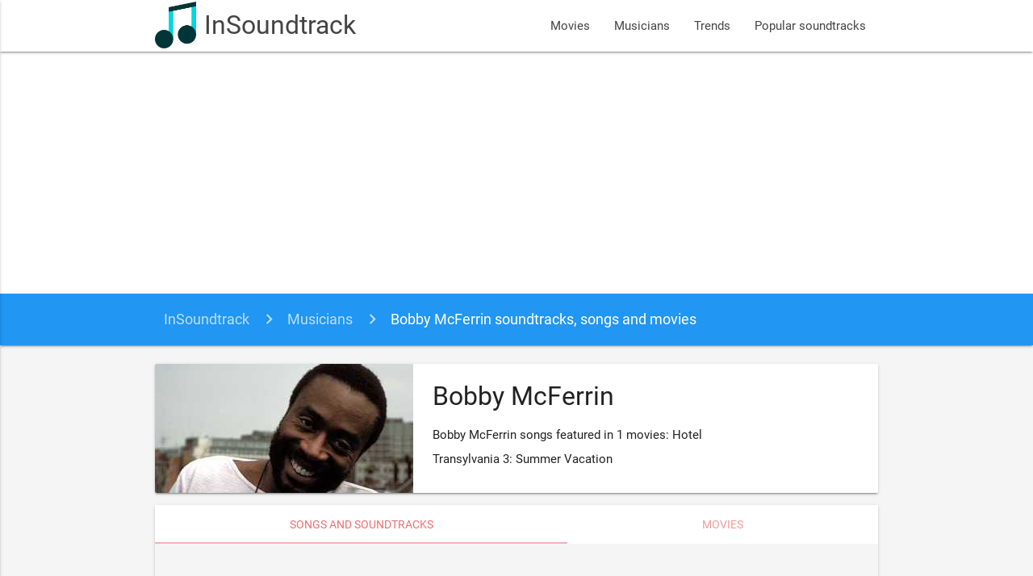

--- FILE ---
content_type: text/html; charset=UTF-8
request_url: https://www.insoundtrack.com/musician/bobby-mcferrin
body_size: 3545
content:
<!DOCTYPE html>
<html lang="en" xmlns="http://www.w3.org/1999/xhtml" xmlns:og="http://opengraphprotocol.org/schema/">
<head >
    <title>Bobby McFerrin soundtracks, songs and movies</title>  <meta name="keywords" content="movie songs, movie soundtracks, movie sountracks, soundtracks, soundtrack" />
<meta name="description" content="Bobby McFerrin songs featured in 1 movies: Hotel Transylvania 3: Summer Vacation" />
<meta name="robots" content="index, follow" />
<meta name="viewport" content="width=device-width, initial-scale=1, maximum-scale=1.0, user-scalable=no" />
<meta name="p:domain_verify" content="2a050782d7ab43f4a55fcb8229cc386f" />
<meta property="og:site_name" content="InSoundtrack" />
<meta property="og:description" content="Bobby McFerrin songs featured in 1 movies: Hotel Transylvania 3: Summer Vacation" />
<meta property="og:locale" content="en_US" />
<meta property="og:title" content="Bobby McFerrin soundtracks, songs and movies" />
<meta property="og:image" content="/images/musician/bobby-mcferrin.jpg" />
<meta http-equiv="Content-Type" content="text/html; charset=utf-8" />
<meta charset="UTF-8" />

  
  

  <link rel="apple-touch-icon" sizes="180x180" href="/apple-touch-icon.png">
  <link rel="icon" type="image/png" href="/favicon-32x32.png" sizes="32x32">
  <link rel="icon" type="image/png" href="/favicon-16x16.png" sizes="16x16">
  <link rel="manifest" href="/manifest.json">
  <link rel="mask-icon" href="/safari-pinned-tab.svg" color="#5bbad5">
  <meta name="theme-color" content="#2196f3">
  <meta name="msvalidate.01" content="5AFD3A3D30DB636628529D3F30BF1AD6" />

  <link rel="alternate" type="application/rss+xml" title="New movies soundtrack and songs - InSoundtrack" href="https://www.insoundtrack.com/movies/rss" />
  <script type="application/ld+json">
    {
      "@context": "http://schema.org",
      "@type": "WebSite",
      "name": "InSoundtrack",
      "alternateName": "InSoundtrack - music collector",
      "url": "https://www.insoundtrack.com"
    }
  </script>
  <script async src="//pagead2.googlesyndication.com/pagead/js/adsbygoogle.js"></script>
  <script>
      (adsbygoogle = window.adsbygoogle || []).push({
          google_ad_client: "ca-pub-9728969855264160",
          enable_page_level_ads: true
      });
  </script>
  <!-- CSS  -->
        <link href="/js/dist/main.css?v=4.6.3" type="text/css" rel="stylesheet" media="screen,projection"/>
      
  <script type="application/ld+json">{"@context":"http://schema.org","@type":"BreadcrumbList","itemListElement":[{"@type":"ListItem","position":1,"item":{"@id":"http://www.insoundtrack.com/","name":"InSoundtrack"}},{"@type":"ListItem","position":2,"item":{"@id":"http://www.insoundtrack.com/musicians","name":"Musicians"}},{"@type":"ListItem","position":3,"item":{"@id":"http://www.insoundtrack.com/musician/bobby-mcferrin","name":"Bobby McFerrin soundtracks, songs and movies"}}]}</script>
  <!-- Facebook Pixel Code -->
  <script>
    !function(f,b,e,v,n,t,s)
    {if(f.fbq)return;n=f.fbq=function(){n.callMethod?
      n.callMethod.apply(n,arguments):n.queue.push(arguments)};
      if(!f._fbq)f._fbq=n;n.push=n;n.loaded=!0;n.version='2.0';
      n.queue=[];t=b.createElement(e);t.async=!0;
      t.src=v;s=b.getElementsByTagName(e)[0];
      s.parentNode.insertBefore(t,s)}(window, document,'script',
      'https://connect.facebook.net/en_US/fbevents.js');
    fbq('init', '647714982898666');
    fbq('track', 'PageView');
  </script>
  <noscript><img height="1" width="1" style="display:none"
                 src="https://www.facebook.com/tr?id=647714982898666&ev=PageView&noscript=1"
    /></noscript>
  <!-- End Facebook Pixel Code -->
</head>
<body>
<nav class="white">
  <div class="nav-wrapper container">
    <a id="logo-container" href="/" class="brand-logo">
      <img src="/images/logo.png?v=4.6.3" alt="InSoundtrack" title="InSoundtrack" class="responsive-img">
      InSoundtrack
    </a>
    <ul class="right hide-on-med-and-down">
            <li><a href="/movies">Movies</a></li>
      <li><a href="/musicians">Musicians</a></li>
      <li><a href="/trends">Trends</a></li>
      <li><a href="/popular-soundtracks">Popular soundtracks</a></li>
    </ul>
    <ul id="nav-mobile" class="side-nav">
      <li><a href="/movies">Movies</a></li>
      <li><a href="/musicians">Musicians</a></li>
      <li><a href="/trends">Trends</a></li>
      <li><a href="/popular-soundtracks">Popular soundtracks</a></li>
    </ul>
    <a href="#" data-activates="nav-mobile" class="button-collapse"><i class="material-icons">menu</i></a>
  </div>
</nav>
<div class="grey lighten-4">
    <nav class="breadcrumbs blue">
  <div class="nav-wrapper container">
    <div class="col s12">
              <a href="https://www.insoundtrack.com/" class="breadcrumb">InSoundtrack</a>
              <a href="https://www.insoundtrack.com/musicians" class="breadcrumb">Musicians</a>
              <a href="https://www.insoundtrack.com/musician/bobby-mcferrin" class="breadcrumb">Bobby McFerrin soundtracks, songs and movies</a>
          </div>
  </div>
</nav>

  <div class="container musician-container">
        <div class="section">
      <div class="row">
        <div class="col s12">
          <div class="musician-card card horizontal">
            <div class="card-image">
              <img src="/images/musician/bobby-mcferrin.jpg"
                   alt="Bobby McFerrin" title="Bobby McFerrin">
            </div>
            <div class="card-content">
              <h1 class="header">Bobby McFerrin</h1>              
                                          <p>Bobby McFerrin songs featured in 1 movies: Hotel Transylvania 3: Summer Vacation</p>
            </div>
          </div>
                    <div class="card">
            <div class="card-tabs">
              <ul class="tabs tabs-fixed-width">
                <li class="tab"><a class="active" href="#soundtracks">Songs and soundtracks</a></li>
                <li class="tab"><a href="#movies">Movies</a></li>
              </ul>
            </div>
            <div class="card-content grey lighten-4">
              <div id="soundtracks">
                                                <h2 class="header">Bobby McFerrin's songs and soundtracks</h2>
                <div class="row">
                  <div class="col s12">
                    <ul class="songs-list collapsible">
      <li class="songs-item song-28362">
      <div class="collapsible-header">
        <div class="image-box">
                                                                <img src="/images/song/28362-bobby-mcferrin-don-t-worry-be-happy.jpg" alt="Bobby McFerrin - Don&#039;t Worry Be Happy"
               title="Bobby McFerrin - Don&#039;t Worry Be Happy" class="circle">
        </div>
        <div class="title-box truncate">
          Don&#039;t Worry Be Happy
          <small>Bobby McFerrin</small>
        </div>
        <div class="actions-box">
          <button class="btn play-btn btn-floating red">
            <i class="material-icons">play_circle_outline</i>
          </button>
        </div>
        <div class="clear"></div>
      </div>
      <div class="collapsible-body">
                  <div class="player-container" data-video-id="d-diB65scQU" data-song-id="28362"
               style="margin-bottom: 8px"
               data-video-title="Bobby McFerrin - Don&#039;t Worry Be Happy"></div>
                <div>
                                                <a href="/musician/bobby-mcferrin" class="chip">
                                                                                         Bobby McFerrin
              </a>
                                                        <p class="chip">Similar to Jimmy Cliff - I Can See Clearly Now</p>
                                <p>Song was listened by 1 people. Most of listeners are from .</p>
                            </div>
              </div>
    </li>
      </ul>                  </div>
                </div>
              </div>
              <div id="movies">
                                                  <h2 class="header">Bobby McFerrin's movies</h2>
                  <div class="row movies-grid">
      <div class="col s12 m6 l4 xl4">
      <div class="card large">
                        <div class="card-image">
          <a href="/movie/hotel-transylvania-3-summer-vacation-2018">
            <img src="/images/movie/hotel-transylvania-3-summer-vacation-2018.jpg" alt="Hotel Transylvania 3: Summer Vacation Soundtrack" title="Hotel Transylvania 3: Summer Vacation Soundtrack">
          </a>
        </div>
        <div class="card-content">
          <a href="/movie/hotel-transylvania-3-summer-vacation-2018" class="card-title">
            Hotel Transylvania 3: Summer Vacation Soundtrack
          </a>
          <div class="chip">
            <a href="/movie/hotel-transylvania-3-summer-vacation-2018#soundtrack-list">
              18 songs            </a>
          </div>
          <div class="chip">
            <a href="/movie/hotel-transylvania-3-summer-vacation-2018#disqus_thread" data-disqus-identifier="movie_3466">
              Comments
            </a>
          </div>
                                <div class="chip">
              <a href="/movie/hotel-transylvania-3-summer-vacation-2018#trailers">
                1 trailer              </a>
            </div>
                                                        <div class="chip" title="2018">2018</div>
                          <div class="chip" title="Animation">Animation</div>
                          <div class="chip" title="Mark Mothersbaugh">Mark Mothersbaugh</div>
                                        </div>
                              </div>
          </div>
  </div>
                              </div>
            </div>
          </div>
        </div>
      </div>
          </div>
  </div>
</div>
<footer class="page-footer blue">
  <div class="container">
    <div class="row">
      <div class="col l6 s12">
        <h5 class="white-text">About InSoundtrack</h5>
        <p class="grey-text text-lighten-4">We are a team of music lovers working on this project like it's our full time job.</p>
      </div>
      <div class="col l6 s12">
        <h5 class="white-text">Social accounts</h5>
        <ul>
          <li><a class="white-text" href="https://www.facebook.com/insoundtrack/" target="_blank">Facebook - insoundtrack</a></li>
          <li><a class="white-text" href="https://twitter.com/in_soundtrack" target="_blank">Twitter - @in_soundtrack</a></li>
          <li><a class="white-text" href="https://www.instagram.com/insoundtrack/" target="_blank">Instagram - @insoundtrack</a></li>
          <li><a class="white-text" href="https://www.pinterest.com/insoundtrack/" target="_blank">Pinterest - @insoundtrack</a></li>
          <li><a class="white-text" href="https://soundcloud.com/insoundtrack" target="_blank">SoundCloud - @insoundtrack</a></li>
        </ul>
      </div>
    </div>
  </div>
  <div class="footer-copyright">
    <div class="container">
      © 2026 InSoundtrack
    </div>
  </div>
</footer>
<!--  Font icons-->
<link href="https://fonts.googleapis.com/icon?family=Material+Icons" rel="stylesheet">
<!--  Scripts-->
      <script src="/js/dist/main.js?v=4.6.3"></script>
  
  <script type="text/javascript" src="https://www.youtube.com/iframe_api"></script>
  <script type="text/javascript"
          src="/bundles/app/js/movie-soundtracks.js"></script>
  <script>
    (function(i,s,o,g,r,a,m){i['GoogleAnalyticsObject']=r;i[r]=i[r]||function(){
      (i[r].q=i[r].q||[]).push(arguments)},i[r].l=1*new Date();a=s.createElement(o),
      m=s.getElementsByTagName(o)[0];a.async=1;a.src=g;m.parentNode.insertBefore(a,m)
    })(window,document,'script','https://www.google-analytics.com/analytics.js','ga');

    ga('create', 'UA-97838081-1', 'auto');
    ga('send', 'pageview');

  </script>
<script id="dsq-count-scr" src="//insoundtrack.disqus.com/count.js" async></script>
<script defer src="https://static.cloudflareinsights.com/beacon.min.js/vcd15cbe7772f49c399c6a5babf22c1241717689176015" integrity="sha512-ZpsOmlRQV6y907TI0dKBHq9Md29nnaEIPlkf84rnaERnq6zvWvPUqr2ft8M1aS28oN72PdrCzSjY4U6VaAw1EQ==" data-cf-beacon='{"version":"2024.11.0","token":"e44f246461c2484cb91e3525ab677f4d","r":1,"server_timing":{"name":{"cfCacheStatus":true,"cfEdge":true,"cfExtPri":true,"cfL4":true,"cfOrigin":true,"cfSpeedBrain":true},"location_startswith":null}}' crossorigin="anonymous"></script>
</body>
</html>

--- FILE ---
content_type: text/html; charset=utf-8
request_url: https://www.google.com/recaptcha/api2/aframe
body_size: 264
content:
<!DOCTYPE HTML><html><head><meta http-equiv="content-type" content="text/html; charset=UTF-8"></head><body><script nonce="aYRuE9Svigv_WY9J4mmbgg">/** Anti-fraud and anti-abuse applications only. See google.com/recaptcha */ try{var clients={'sodar':'https://pagead2.googlesyndication.com/pagead/sodar?'};window.addEventListener("message",function(a){try{if(a.source===window.parent){var b=JSON.parse(a.data);var c=clients[b['id']];if(c){var d=document.createElement('img');d.src=c+b['params']+'&rc='+(localStorage.getItem("rc::a")?sessionStorage.getItem("rc::b"):"");window.document.body.appendChild(d);sessionStorage.setItem("rc::e",parseInt(sessionStorage.getItem("rc::e")||0)+1);localStorage.setItem("rc::h",'1769446941345');}}}catch(b){}});window.parent.postMessage("_grecaptcha_ready", "*");}catch(b){}</script></body></html>

--- FILE ---
content_type: application/javascript; charset=UTF-8
request_url: https://insoundtrack.disqus.com/count-data.js?1=movie_3466
body_size: 241
content:
var DISQUSWIDGETS;

if (typeof DISQUSWIDGETS != 'undefined') {
    DISQUSWIDGETS.displayCount({"text":{"and":"and","comments":{"zero":"Comments","multiple":"{num} comments","one":"1 comment"}},"counts":[{"id":"movie_3466","comments":0}]});
}